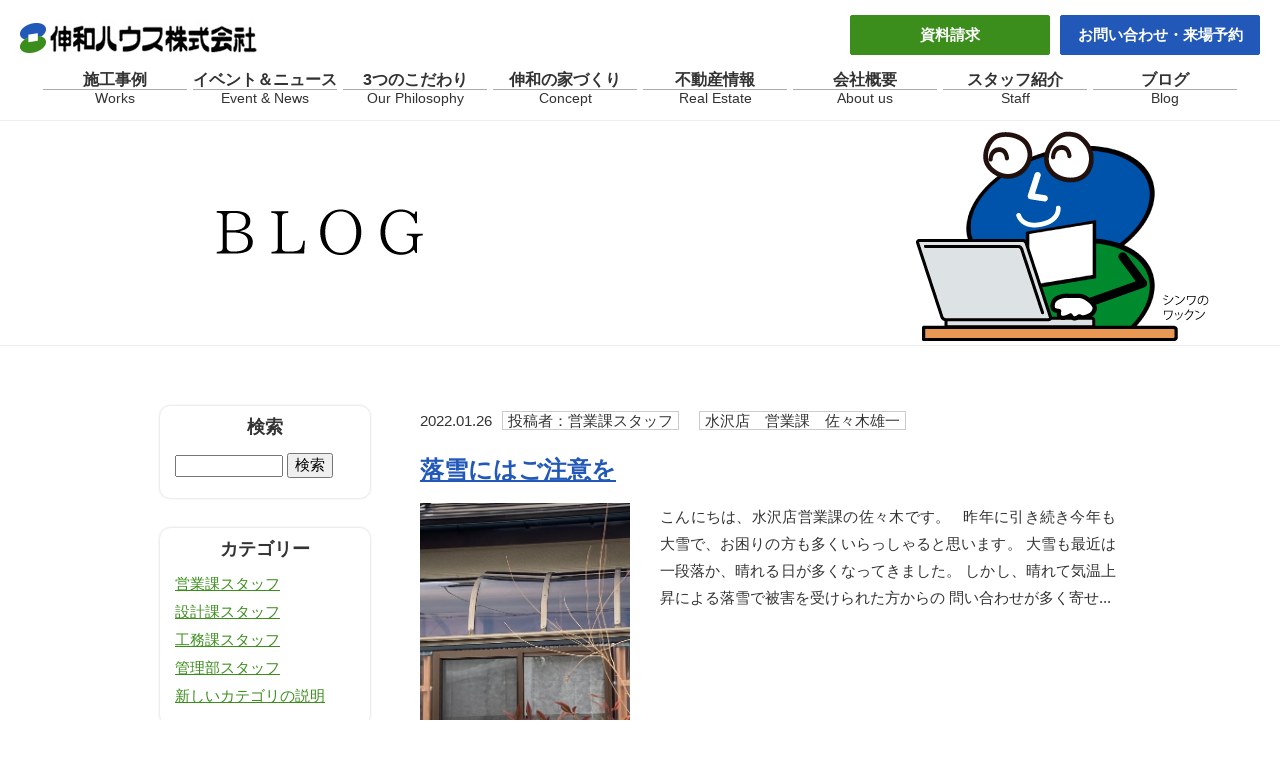

--- FILE ---
content_type: text/html; charset=UTF-8
request_url: https://shinwahouse.co.jp/index.php?blogid=26&archive=2022-01
body_size: 29472
content:
<!DOCTYPE html>
<!--[if lt IE 7]>      <html class="no-js lt-ie9 lt-ie8 lt-ie7"> <![endif]-->
<!--[if IE 7]>         <html class="no-js lt-ie9 lt-ie8"> <![endif]-->
<!--[if IE 8]>         <html class="no-js lt-ie9"> <![endif]-->
<!--[if gt IE 8]><!--> <html class="no-js"> <!--<![endif]-->
<head>
<!-- Google Tag Manager -->
<script>(function(w,d,s,l,i){w[l]=w[l]||[];w[l].push({'gtm.start':
new Date().getTime(),event:'gtm.js'});var f=d.getElementsByTagName(s)[0],
j=d.createElement(s),dl=l!='dataLayer'?'&l='+l:'';j.async=true;j.src=
'https://www.googletagmanager.com/gtm.js?id='+i+dl;f.parentNode.insertBefore(j,f);
})(window,document,'script','dataLayer','GTM-MVWX9CR');</script>
<!-- End Google Tag Manager -->
	<meta charset="utf-8">
	<meta http-equiv="X-UA-Compatible" content="IE=edge">
	<title>ブログ伸和ハウス株式会社 | 住宅・建築・不動産・設計・リフォーム</title>
	<meta name="description" content="新築、リフォーム、古民家再生や、各種不動産物件まで、住まいのことなら何でも岩手県一関市の伸和ハウスにお任せください。奥州市･北上市を中心に、建築業・不動産業を広く展開しております。">
	<meta name="keywords" content="伸和ハウス,シンワ,伸和,伸和ハウス株式会社,shinwa,shinwahouse,家,建築,建築業,建設,建設業,工務店,住宅情報,不動産業,不動産管理業,不動産情報,建売住宅,注文建築,特定建築業,岩手,岩手県,一ノ関,一関,一関市,奥州市,水沢区,北上市">
	<!-- <meta name="viewport" content="width=device-width, initial-scale=1"> -->



<link rel="canonical" href="https://shinwahouse.co.jp/blog.php">



<script>
  (function(d) {
    var config = {
      kitId: 'orm8ttu',
      scriptTimeout: 3000,
      async: true
    },
    h=d.documentElement,t=setTimeout(function(){h.className=h.className.replace(/\bwf-loading\b/g,"")+" wf-inactive";},config.scriptTimeout),tk=d.createElement("script"),f=false,s=d.getElementsByTagName("script")[0],a;h.className+=" wf-loading";tk.src='https://use.typekit.net/'+config.kitId+'.js';tk.async=true;tk.onload=tk.onreadystatechange=function(){a=this.readyState;if(f||a&&a!="complete"&&a!="loaded")return;f=true;clearTimeout(t);try{Typekit.load(config)}catch(e){}};s.parentNode.insertBefore(tk,s)
  })(document);
</script>

	<link rel="stylesheet" href="skins/shinwa2020/css/reset.css">
	<link rel="stylesheet" href="skins/shinwa2020/css/common.css">

	
	<link rel="stylesheet" href="skins/shinwa2020/css/page.css">
	<link rel="stylesheet" href="skins/shinwa2020/css/blog.css">
	

	<link href="js/fancybox1.3.4/jquery.fancybox-1.3.4.css" rel="stylesheet">
	<link rel="stylesheet" href="js/jquery.bxslider/jquery.bxslider.css">

	<link rel="apple-touch-icon" sizes="57x57" href="icon/apple-icon-57x57.png">
	<link rel="apple-touch-icon" sizes="60x60" href="icon/apple-icon-60x60.png">
	<link rel="apple-touch-icon" sizes="72x72" href="icon/apple-icon-72x72.png">
	<link rel="apple-touch-icon" sizes="76x76" href="icon/apple-icon-76x76.png">
	<link rel="apple-touch-icon" sizes="114x114" href="icon/apple-icon-114x114.png">
	<link rel="apple-touch-icon" sizes="120x120" href="icon/apple-icon-120x120.png">
	<link rel="apple-touch-icon" sizes="144x144" href="icon/apple-icon-144x144.png">
	<link rel="apple-touch-icon" sizes="152x152" href="icon/apple-icon-152x152.png">
	<link rel="apple-touch-icon" sizes="180x180" href="icon/apple-icon-180x180.png">
	<link rel="icon" type="image/png" sizes="192x192"  href="icon/android-icon-192x192.png">
	<link rel="icon" type="image/png" sizes="32x32" href="icon/favicon-32x32.png">
	<link rel="icon" type="image/png" sizes="96x96" href="icon/favicon-96x96.png">
	<link rel="icon" type="image/png" sizes="16x16" href="icon/favicon-16x16.png">
	<link rel="manifest" href="icon/manifest.json">
	<meta name="msapplication-TileColor" content="#ffffff">
	<meta name="msapplication-TileImage" content="icon/ms-icon-144x144.png">
	<meta name="theme-color" content="#ffffff">
	<script src="https://code.jquery.com/jquery-1.10.2.min.js"></script>
	<script src="https://code.jquery.com/jquery-migrate-1.2.1.js"></script>
	<script src="js/jquery.easing.1.3.js"></script>
	<script src="js/jquery.smoothScroll.js"></script>
	<script src="js/fancybox1.3.4/jquery.fancybox-1.3.4.min.js"></script>
	<script type="text/javascript" src="js/jquery.bxslider/jquery.bxslider.min.js"></script>
	<script src="https://use.fontawesome.com/b19fa23407.js"></script>
	
	<script src="https://ajaxzip3.github.io/ajaxzip3.js" charset="UTF-8"></script>

	<script>
		$(document).ready(function() {



			var topBtn = $('.gotop');
			topBtn.hide();
			$(window).scroll(function () {
				if ($(this).scrollTop() > 200) { //スクロールが100に達したらボタン表示
					topBtn.fadeIn();
				} else {
					topBtn.fadeOut();
				}
			});

			$("a[href^=#]").smoothScroll({
				easing: "easeInOutCirc",
				duration: 700,
				cancel: true,
				target: null
			});

			$('a[href*="jpg"],a[href*="JPG"],a[href*="gif"],a[href*="png"],a[href*="bmp"]').fancybox({
				'zoomSpeedIn': 500,
				'zoomSpeedOut': 200,
				'hideOnContentClick': true
			});




		});
	</script>

	<script>
  (function(i,s,o,g,r,a,m){i['GoogleAnalyticsObject']=r;i[r]=i[r]||function(){
  (i[r].q=i[r].q||[]).push(arguments)},i[r].l=1*new Date();a=s.createElement(o),
  m=s.getElementsByTagName(o)[0];a.async=1;a.src=g;m.parentNode.insertBefore(a,m)
  })(window,document,'script','https://www.google-analytics.com/analytics.js','ga');

  ga('create', 'UA-82121854-24', 'auto');
  ga('require', 'displayfeatures');
  ga('send', 'pageview');

</script>
</head>
<body id="page26">
<!-- Google Tag Manager (noscript) -->
<noscript><iframe src="https://www.googletagmanager.com/ns.html?id=GTM-MVWX9CR"
height="0" width="0" style="display:none;visibility:hidden"></iframe></noscript>
<!-- End Google Tag Manager (noscript) -->
<div id="fb-root"></div>
<script async defer crossorigin="anonymous" src="https://connect.facebook.net/ja_JP/sdk.js#xfbml=1&version=v6.0&appId=1845065225569699&autoLogAppEvents=1"></script>

<header class="clearfix">
	<h1><a href="index.php">伸和ハウス</a></h1>
	<nav id="gnav">
		<ul class="clearfix">
			<li id="gnav01"><a href="works.php" title="施工事例">施工事例<span>Works</span></a></li>
			<li id="gnav02"><a href="event.php" title="イベント＆ニュース">イベント＆ニュース<span>Event & News</span></a></li>
			<li id="gnav03"><a href="kodawari.php" title="3つのこだわり">3つのこだわり<span>Our Philosophy</span></a></li>
			<li id="gnav04"><a href="iedukuri.php?catid=3" title="伸和の家づくり">伸和の家づくり<span>Concept</span></a></li>
			<li id="gnav05"><a href="fudosan.php" title="不動産情報">不動産情報<span>Real Estate</span></a></li>
			<li id="gnav06"><a href="about.php" title="会社概要">会社概要<span>About us</span></a></li>
			<li id="gnav07"><a href="staff.php?catid=11" title="スタッフ紹介">スタッフ紹介<span>Staff</span></a></li>
			<li id="gnav08"><a href="blog.php" title="ブログ">ブログ<span>Blog</span></a></li>
		</ul>
	</nav>
	<div id="header_r">
		<a href="shiryo.php">資料請求</a>
		<a href="contact.php">お問い合わせ・来場予約</a>
	</div>
</header>
<div id="main">
<h2 id="page_title"><p><img title="伸和ブログ" src="media/3/20210714-pc_______________r3____________.jpg" alt="伸和ブログ" width="1220" height="220" /></p></h2>
<div class="wrapper">
		<div id="contents" class="blog_list">

<section>
<div class="blogheader"><time>2022.01.26</time><span>投稿者：営業課スタッフ</span><span>水沢店　営業課　佐々木雄一</span></div>
<h3><a href="index.php?itemid=774">落雪にはご注意を</a></h3>
<article class="clearfix">
<div class="thumb_photo">
<a href="index.php?itemid=774"><img src="https://shinwahouse.co.jp/media/14/20220126-img_2490.jpg" class="znifex_thumb"  /></a>
</div>
<div class="blog_comment">
こんにちは、水沢店営業課の佐々木です。
 
昨年に引き続き今年も大雪で、お困りの方も多くいらっしゃると思います。
大雪も最近は一段落か、晴れる日が多くなってきました。
しかし、晴れて気温上昇による落雪で被害を受けられた方からの
問い合わせが多く寄せ...
</div>
</article>
</section><section>
<div class="blogheader"><time>2022.01.26</time><span>投稿者：管理部スタッフ</span><span>水沢店　管理本部付　及川千春</span></div>
<h3><a href="index.php?itemid=772">敢闘賞受賞！！！</a></h3>
<article class="clearfix">
<div class="thumb_photo">
<a href="index.php?itemid=772"><img src="https://shinwahouse.co.jp/media/3/20220126-img_1169.jpg" class="znifex_thumb"  /></a>
</div>
<div class="blog_comment">
 
この度、LIXILメンバーズコンテスト2021にて「敢闘賞」受賞しました。
 
LIXIL主催の”いい住まい、いい暮らし”をいかに実現したかを競う、
 業界最大級の住宅施工例コンテストで今回は敢闘賞をいただきました。
 

（(株)LIXIL岩手エリアご担当の中山様から...
</div>
</article>
</section><section>
<div class="blogheader"><time>2022.01.24</time><span>投稿者：営業課スタッフ</span><span>水沢店　営業課　遠藤美幸</span></div>
<h3><a href="index.php?itemid=771">いえ博展示場好評発売中です(*‘∀‘)</a></h3>
<article class="clearfix">
<div class="thumb_photo">
<a href="index.php?itemid=771"><img src="https://shinwahouse.co.jp/media/15/20220121-img_8513s.jpg" class="znifex_thumb"  /></a>
</div>
<div class="blog_comment">
こんにちは☆彡
水沢店営業遠藤です
２０日の大寒を迎えより一層寒さが厳しくなりました
冷え性・乾燥肌・朝起きるのがつらい…三重苦のワタクシには堪える季節です(´；ω；`)
 
さて、そんな寒さをぶっ飛ばせ！と言わんばかりに今月も奥州いえ博では
1/22（土）...
</div>
</article>
</section><section>
<div class="blogheader"><time>2022.01.20</time><span>投稿者：営業課スタッフ</span><span>水沢店　営業課　佐藤蓮</span></div>
<h3><a href="index.php?itemid=770">今年もよろしくお願いします！</a></h3>
<article class="clearfix">
<div class="thumb_photo">
<a href="index.php?itemid=770"><img src="https://shinwahouse.co.jp/media/19/20220120-img_9555.jpg" class="znifex_thumb"  /></a>
</div>
<div class="blog_comment">
こんにちは！水沢店営業の佐藤蓮です！
遅ればせながら
本年もよろしくお願いいたします！
 
１月になりまして
伸和ハウスに入社させていただいてから
二度目の年越しを迎えることができました。
昨年は、私自身初の新築を契約していただいたりと
上司の方々...
</div>
</article>
</section><section>
<div class="blogheader"><time>2022.01.18</time><span>投稿者：管理部スタッフ</span><span>水沢店　管理本部　村上紀子</span></div>
<h3><a href="index.php?itemid=769">古き良きを現代へ、そしてその先へ</a></h3>
<article class="clearfix">
<div class="thumb_photo">
<a href="index.php?itemid=769"><img src="https://shinwahouse.co.jp/media/68/20220118-20220118_133531.jpg" class="znifex_thumb"  /></a>
</div>
<div class="blog_comment">
みなさま、ごきげんよう。
水沢店管理本部の村上紀子です。
松の内も明け、寒い日が続いておりますが、皆さまいかがお過ごしでしょうか。
 
さてさてコチラのお写真は、
仕事始め、女子社員数名に着付けをしました。

(写真を撮る時だけマスクを外しておりま...
</div>
</article>
</section><section>
<div class="blogheader"><time>2022.01.15</time><span>投稿者：営業課スタッフ</span><span>水沢店　営業課　及川雅之</span></div>
<h3><a href="index.php?itemid=768">「継承の家」</a></h3>
<article class="clearfix">
<div class="thumb_photo">
<a href="index.php?itemid=768"><img src="https://shinwahouse.co.jp/media/3/20220115-845451.jpg" class="znifex_thumb"  /></a>
</div>
<div class="blog_comment">
 
こんにちは。水沢店営業の及川雅之です！
 
当社では新築だけではなく、リフォーム工事も行っております。
特に築100年以上の古民家住宅であっても高断熱・高気密化し、
間取り変更をして再生する「継承の家」は高い評価をいただいております。
 
性能を重...
</div>
</article>
</section><section>
<div class="blogheader"><time>2022.01.13</time><span>投稿者：営業課スタッフ</span><span>水沢店　営業課　加藤綜一郎</span></div>
<h3><a href="index.php?itemid=767">一発合格を狙って！</a></h3>
<article class="clearfix">
<div class="thumb_photo">
<a href="index.php?itemid=767"><img src="https://shinwahouse.co.jp/media/18/20220113-dsc_3034.jpg" class="znifex_thumb"  /></a>
</div>
<div class="blog_comment">
遅ればせながら、
あけましておめでとうございます　m(_ _)m
水沢営業の加藤です！
 
1月になりまして
今年の目標をどうしようか考えていたんですが、、、
「そういえばOさん宅建合格したよなぁ・・・」
と思いまして、、、
 
今年は、わたくし加藤
宅建に...
</div>
</article>
</section><section>
<div class="blogheader"><time>2022.01.12</time><span>投稿者：管理部スタッフ</span><span>管理本部　佐藤美智男</span></div>
<h3><a href="index.php?itemid=766">「新春書初め会」</a></h3>
<article class="clearfix">
<div class="thumb_photo">
<a href="index.php?itemid=766"><img src="https://shinwahouse.co.jp/media/3/20220112-img_1049.jpg" class="znifex_thumb"  /></a>
</div>
<div class="blog_comment">
明けましておめでとうございます。
本年も伸和ブログよろしくお願い致します。
 
1月10日、2年ぶりの開催となった
衣川ユネスコ協会主催の「新春書初め会」に参加してきました。
バッチリ岩手日日新聞さんに載っておりました(^^;
 

 
 
先生にお手本を書...
</div>
</article>
</section><section>
<div class="blogheader"><time>2022.01.12</time><span>投稿者：営業課スタッフ</span><span>一関店　営業課　千葉一恵</span></div>
<h3><a href="index.php?itemid=765">年明けです(*´▽｀*)</a></h3>
<article class="clearfix">
<div class="thumb_photo">
<a href="index.php?itemid=765"><img src="https://shinwahouse.co.jp/media/8/20220112-p1150525.jpg" class="znifex_thumb"  /></a>
</div>
<div class="blog_comment">
あけましておめでとうございます。一関店 千葉です(｀・ω・´)ゞ
 
三が日は雪も積もっていましたし・・・寒かったので・・
先日時期をずらして今年のお参り行って来ました。

 
最近はコロナの影響で柄杓を置いていないのは知っていましたが、手杓の作法がある...
</div>
</article>
</section><section>
<div class="blogheader"><time>2022.01.06</time><span>投稿者：営業課スタッフ</span><span>一関店　営業課　浅井洋文</span></div>
<h3><a href="index.php?itemid=764">犬の気持ち新年号</a></h3>
<article class="clearfix">
<div class="thumb_photo">
<a href="index.php?itemid=764"><img src="https://shinwahouse.co.jp/media/3/20220107-_______________.jpg" class="znifex_thumb"  /></a>
</div>
<div class="blog_comment">
明けましておめでとうございます
一関店営業浅井です。
 
お正月は雪かきに追われる年越しでした。
そんな中昨年は行けなかった平泉の毛越寺と中尊寺に行ってお参り
して来ました。

 

3日の午後から行きましたが、空いててスムーズにお参り出来ました。
...
</div>
</article>
</section>
		</div>


	<div id="side">
<dl class="sidebardl">
<dt>検索</dt>
<dd><form method="get" action="index.php">
	<div class="searchform">
<input type="hidden" name="amount" value="0" />
<input type="hidden" name="blogid" value="26" />
		<input name="query" alt="検索キーワード" class="formfield" size="10" maxlength="60" accesskey="4" value="" />
		<input type="submit" alt="検索" value="検索" class="formbutton" />
	</div>
</form>
</dd>
</dl>
		<dl>
			<dt>カテゴリー</dt>
<dd>
<a href="index.php?catid=81&amp;blogid=26&amp;archive=2022-01" title="カテゴリー: 営業課スタッフ">営業課スタッフ</a>
</dd><dd>
<a href="index.php?catid=82&amp;blogid=26&amp;archive=2022-01" title="カテゴリー: 設計課スタッフ">設計課スタッフ</a>
</dd><dd>
<a href="index.php?catid=83&amp;blogid=26&amp;archive=2022-01" title="カテゴリー: 工務課スタッフ">工務課スタッフ</a>
</dd><dd>
<a href="index.php?catid=84&amp;blogid=26&amp;archive=2022-01" title="カテゴリー: 管理部スタッフ">管理部スタッフ</a>
</dd><dd>
<a href="index.php?catid=94&amp;blogid=26&amp;archive=2022-01" title="カテゴリー: 新しいカテゴリ1">新しいカテゴリの説明</a>
</dd>
		</dl>
<p class="banner"><a href="https://shinwah.exblog.jp/" target="_blank"><img src="media/blog/blog_banner.png" alt=""></a></p>
		<dl>
			<dt>アーカイブ</dt>
<dd>
<a href="index.php?blogid=26&amp;archive=2026-01" title="過去の投稿 2026年01月">2026年01月</a>
</dd><dd>
<a href="index.php?blogid=26&amp;archive=2025-12" title="過去の投稿 2025年12月">2025年12月</a>
</dd><dd>
<a href="index.php?blogid=26&amp;archive=2025-11" title="過去の投稿 2025年11月">2025年11月</a>
</dd><dd>
<a href="index.php?blogid=26&amp;archive=2025-10" title="過去の投稿 2025年10月">2025年10月</a>
</dd><dd>
<a href="index.php?blogid=26&amp;archive=2025-09" title="過去の投稿 2025年09月">2025年09月</a>
</dd><dd>
<a href="index.php?blogid=26&amp;archive=2025-08" title="過去の投稿 2025年08月">2025年08月</a>
</dd><dd>
<a href="index.php?blogid=26&amp;archive=2025-07" title="過去の投稿 2025年07月">2025年07月</a>
</dd><dd>
<a href="index.php?blogid=26&amp;archive=2025-06" title="過去の投稿 2025年06月">2025年06月</a>
</dd><dd>
<a href="index.php?blogid=26&amp;archive=2025-05" title="過去の投稿 2025年05月">2025年05月</a>
</dd><dd>
<a href="index.php?blogid=26&amp;archive=2025-04" title="過去の投稿 2025年04月">2025年04月</a>
</dd><dd>
<a href="index.php?blogid=26&amp;archive=2025-03" title="過去の投稿 2025年03月">2025年03月</a>
</dd><dd>
<a href="index.php?blogid=26&amp;archive=2025-02" title="過去の投稿 2025年02月">2025年02月</a>
</dd><dd>
<a href="index.php?blogid=26&amp;archive=2025-01" title="過去の投稿 2025年01月">2025年01月</a>
</dd><dd>
<a href="index.php?blogid=26&amp;archive=2024-12" title="過去の投稿 2024年12月">2024年12月</a>
</dd><dd>
<a href="index.php?blogid=26&amp;archive=2024-11" title="過去の投稿 2024年11月">2024年11月</a>
</dd><dd>
<a href="index.php?blogid=26&amp;archive=2024-10" title="過去の投稿 2024年10月">2024年10月</a>
</dd><dd>
<a href="index.php?blogid=26&amp;archive=2024-09" title="過去の投稿 2024年09月">2024年09月</a>
</dd><dd>
<a href="index.php?blogid=26&amp;archive=2024-08" title="過去の投稿 2024年08月">2024年08月</a>
</dd><dd>
<a href="index.php?blogid=26&amp;archive=2024-07" title="過去の投稿 2024年07月">2024年07月</a>
</dd><dd>
<a href="index.php?blogid=26&amp;archive=2024-06" title="過去の投稿 2024年06月">2024年06月</a>
</dd><dd>
<a href="index.php?blogid=26&amp;archive=2024-05" title="過去の投稿 2024年05月">2024年05月</a>
</dd><dd>
<a href="index.php?blogid=26&amp;archive=2024-04" title="過去の投稿 2024年04月">2024年04月</a>
</dd><dd>
<a href="index.php?blogid=26&amp;archive=2024-03" title="過去の投稿 2024年03月">2024年03月</a>
</dd><dd>
<a href="index.php?blogid=26&amp;archive=2024-02" title="過去の投稿 2024年02月">2024年02月</a>
</dd><dd>
<a href="index.php?blogid=26&amp;archive=2024-01" title="過去の投稿 2024年01月">2024年01月</a>
</dd><dd>
<a href="index.php?blogid=26&amp;archive=2023-12" title="過去の投稿 2023年12月">2023年12月</a>
</dd><dd>
<a href="index.php?blogid=26&amp;archive=2023-11" title="過去の投稿 2023年11月">2023年11月</a>
</dd><dd>
<a href="index.php?blogid=26&amp;archive=2023-10" title="過去の投稿 2023年10月">2023年10月</a>
</dd><dd>
<a href="index.php?blogid=26&amp;archive=2023-09" title="過去の投稿 2023年09月">2023年09月</a>
</dd><dd>
<a href="index.php?blogid=26&amp;archive=2023-08" title="過去の投稿 2023年08月">2023年08月</a>
</dd><dd>
<a href="index.php?blogid=26&amp;archive=2023-07" title="過去の投稿 2023年07月">2023年07月</a>
</dd><dd>
<a href="index.php?blogid=26&amp;archive=2023-06" title="過去の投稿 2023年06月">2023年06月</a>
</dd><dd>
<a href="index.php?blogid=26&amp;archive=2023-05" title="過去の投稿 2023年05月">2023年05月</a>
</dd><dd>
<a href="index.php?blogid=26&amp;archive=2023-04" title="過去の投稿 2023年04月">2023年04月</a>
</dd><dd>
<a href="index.php?blogid=26&amp;archive=2023-03" title="過去の投稿 2023年03月">2023年03月</a>
</dd><dd>
<a href="index.php?blogid=26&amp;archive=2023-02" title="過去の投稿 2023年02月">2023年02月</a>
</dd><dd>
<a href="index.php?blogid=26&amp;archive=2023-01" title="過去の投稿 2023年01月">2023年01月</a>
</dd><dd>
<a href="index.php?blogid=26&amp;archive=2022-12" title="過去の投稿 2022年12月">2022年12月</a>
</dd><dd>
<a href="index.php?blogid=26&amp;archive=2022-11" title="過去の投稿 2022年11月">2022年11月</a>
</dd><dd>
<a href="index.php?blogid=26&amp;archive=2022-10" title="過去の投稿 2022年10月">2022年10月</a>
</dd><dd>
<a href="index.php?blogid=26&amp;archive=2022-09" title="過去の投稿 2022年09月">2022年09月</a>
</dd><dd>
<a href="index.php?blogid=26&amp;archive=2022-08" title="過去の投稿 2022年08月">2022年08月</a>
</dd><dd>
<a href="index.php?blogid=26&amp;archive=2022-07" title="過去の投稿 2022年07月">2022年07月</a>
</dd><dd>
<a href="index.php?blogid=26&amp;archive=2022-06" title="過去の投稿 2022年06月">2022年06月</a>
</dd><dd>
<a href="index.php?blogid=26&amp;archive=2022-05" title="過去の投稿 2022年05月">2022年05月</a>
</dd><dd>
<a href="index.php?blogid=26&amp;archive=2022-04" title="過去の投稿 2022年04月">2022年04月</a>
</dd><dd>
<a href="index.php?blogid=26&amp;archive=2022-03" title="過去の投稿 2022年03月">2022年03月</a>
</dd><dd>
<a href="index.php?blogid=26&amp;archive=2022-02" title="過去の投稿 2022年02月">2022年02月</a>
</dd><dd>
<a href="index.php?blogid=26&amp;archive=2022-01" title="過去の投稿 2022年01月">2022年01月</a>
</dd><dd>
<a href="index.php?blogid=26&amp;archive=2021-12" title="過去の投稿 2021年12月">2021年12月</a>
</dd><dd>
<a href="index.php?blogid=26&amp;archive=2021-11" title="過去の投稿 2021年11月">2021年11月</a>
</dd><dd>
<a href="index.php?blogid=26&amp;archive=2021-10" title="過去の投稿 2021年10月">2021年10月</a>
</dd><dd>
<a href="index.php?blogid=26&amp;archive=2021-09" title="過去の投稿 2021年09月">2021年09月</a>
</dd><dd>
<a href="index.php?blogid=26&amp;archive=2021-08" title="過去の投稿 2021年08月">2021年08月</a>
</dd><dd>
<a href="index.php?blogid=26&amp;archive=2021-07" title="過去の投稿 2021年07月">2021年07月</a>
</dd>
		</dl>
	</div>
</div>
</div>
<p class="gotop"><a href="#">↑上に戻る</a></p>
<footer id="footer">
	<div id="footer_top" class="clearfix">
		<nav id="fnav">
			<ul>
				<li class="clearfix"><a href="index.php" title="伸和ハウス株式会社 | 住宅・建築・不動産・設計・リフォーム">ホーム</a></li>
				<li class="clearfix">
					<a href="event.php" title="イベント情報">イベント情報</a>
					<ul>
						<li><a href="event.php?catid=" title="完成見学会のご案内">完成見学会のご案内</a></li>
					</ul>
				</li>
				<li class="clearfix"><a href="kodawari.php" title="伸和ハウスの３つのこだわり">伸和ハウスの３つのこだわり</a></li>
			</ul>
			<ul>
				<li class="clearfix">
					<a href="iedukuri.php?catid=3" title="伸和ハウスの家づくり">伸和ハウスの家づくり</a>
					<ul>
						<li><a href="iedukuri.php?catid=3" title="伸和ハウスの家づくり｜エコ住宅Q1.0キューワン">エコ住宅Q1.0キューワン</a></li>
						<li><a href="iedukuri.php?catid=50" title="伸和ハウスの家づくり｜想いを紡ぐ家">想いを紡ぐ家</a></li>
						<li><a href="hiraya.php" title="伸和ハウスの家づくり｜HIRAYA+">HIRAYA+</a></li>
						<li><a href="iedukuri.php?catid=16" title="伸和ハウスの家づくり｜ピュアホーム">ピュアホーム</a></li>
						<li><a href="sh.php" title="伸和ハウスの家づくり｜SH・ｺﾝﾌｫｰﾄ空調ｼｽﾃﾑ">SH・ｺﾝﾌｫｰﾄ空調ｼｽﾃﾑ</a></li>
						<li><a href="zeh.php" title="伸和ハウスの家づくり｜ZEH">ZEH</a></li>
					</ul>
				</li>
				<li class="clearfix">
					<a href="keishonoie.php" title="伸和のリフォーム">伸和のリフォーム</a>
					<ul>
						<li><a href="keishonoie.php" title="古民家再生住宅リノベーション「継承の家」">継承の家</a></li>
						<li><a href="reform.php" title="リフォームの流れ">リフォームの流れ</a></li>
					</ul>
				</li>
			</ul>
			<ul>
				<li class="clearfix">
					<a href="works.php" title="施工実績">施工実績</a>
					<ul>
						<li><a href="works.php" title="施工事例集">施工事例集</a></li>
						<li><a href="voice.php" title="お客様の声">お客様の声</a></li>
						<li><a href="gallery.php?catid=7" title="デザインギャラリー">デザインギャラリー</a></li>
					</ul>
				</li>
				<li class="clearfix">
					<a href="fudosan.php" title="不動産情報">不動産情報</a>
					<ul>
						<li><a href="fudosan.php?catid=" title="借りる人（賃貸物件）">借りる人（賃貸物件）</a></li>
						<li><a href="fudosan.php?catid=" title="買いたい人（売買物件）">買いたい人（売買物件）</a></li>
					</ul>
				</li>
				<li class="clearfix">
					<a href="blog.php" title="BLOG">BLOG</a>
				</li>
			</ul>
			<ul>
				<li class="clearfix">
					<a href="about.php" title="会社概要">会社概要</a>
					<ul>
						<li><a href="about.php#" title="会長挨拶">会長挨拶</a></li>
					</ul>
				</li>
				<li class="clearfix">
					スタッフ紹介
					<ul>
						<li><a href="staff.php?catid=11" title="一関店スタッフ">一関店スタッフ</a></li>
						<li><a href="staff.php?catid=35" title="水沢店スタッフ">水沢店スタッフ</a></li>
						<li><a href="staff.php?catid=36" title="北上店スタッフ">北上店スタッフ</a></li>
					</ul>
				</li>
				<li class="clearfix"><a href="prodaiku.php">見習社員大工募集</a></li>
				<li class="clearfix">
					<a href="contact.php" title="お問合せ">お問合せ・来場予約</a>
					<ul>
						<li><a href="shiryo.php" title="資料請求">資料請求</a></li>
						<li><a href="privacy.php" title="個人情報の取扱いについて">個人情報の取扱いについて</a></li>
					</ul>
				</li>
			</ul>
		</nav>
	</div>
	<div id="footer_bottom" class="clearfix">
		<div class="inner clearfix">
			<h3>伸和ハウス株式会社</h3>
			<div id="branchies">
				<h4>一関店</h4>
				<ul class="branch">
					<li>〒021-0027　岩手県一関市竹山町3番9号</li>
					<li>TEL 0191-23-4979</li>
					<li>FAX 0191-23-4978</li>
				</ul>
				<h4>水沢店</h4>
				<ul class="branch">
					<li>〒023-0003　岩手県奥州市水沢佐倉河字梨田川71番地1</li>
					<li>TEL 0197-25-5372</li>
					<li>FAX 0197-24-6379</li>
				</ul>
				<h4>北上店</h4>
				<ul class="branch">
					<li>〒024-0071　岩手県北上市上江釣子16地割119</li>
					<li>TEL 0197-77-4176</li>
					<li>FAX 0197-77-4362</li>
				</ul>
				<ul class="info">
					<li>E-mail:info@shinwahouse.co.jp</li>
					<li>営業時間：AM8:00～PM5:00</li>
					<li>休日／日・祝日・夏期休暇・年末年始</li>
				</ul>
			</div>
<ul id="sns_link">
<li><a href="https://www.instagram.com/shinwahouse.co.jp/" target="_blank"><img src="media/common2020/icon_instagram.png" alt=""></a></li>
<li><a href="https://www.facebook.com/%E4%BC%B8%E5%92%8C%E3%83%8F%E3%82%A6%E3%82%B9%E6%A0%AA%E5%BC%8F%E4%BC%9A%E7%A4%BE-1589004804701730/" target="_blank"><img src="media/common2020/icon_fb.png" alt=""></a></li>
<li><a href="https://limia.jp/user/96rcmp5/" target="_blank">LIMIA</a></li>
<li><a href="blog.php">BLOG</a></li>
</ul>
		</div>
	</div>
	<p id="copyright">&copy; 2020 SHINWA HOUSE. All rights reserved.</p>
</footer>
</body>
</html>

--- FILE ---
content_type: text/css
request_url: https://shinwahouse.co.jp/skins/shinwa2020/css/common.css
body_size: 5854
content:
html {
	position: relative;
	min-width: 1200px;
}
a{
color:#2258b8;
}
a img:hover{
	filter:alpha(opacity=70);
	-moz-opacity: 0.7;
	opacity: 0.7;
  -webkit-transition: 0.3s ease-in-out;
  -moz-transition: 0.3s ease-in-out;
  -o-transition: 0.3s ease-in-out;
  transition: 0.3s ease-in-out;
}
body {
	color: #333333;
	width: 100%;
	font-family: kozuka-gothic-pr6n, sans-serif;
	font-weight: 400;
	font-style: normal;
	text-align: justify;
	text-justify: inter-ideograph;
	font-size: 15px;
}
header {
width:100%;
position:fixed;
z-index:9999;
	height: 120px;
	box-sizing:border-box;
	margin:0 auto;
	background: #fff;
}
header h1 {
	width: 239px;
	height: 37px;
	position:absolute;
	top:20px;
	left:20px;
}

header h1 a {
	display: block;
	width: 100%;
	height: 100%;
	text-indent: -9999px;
	background-image: url('../images/common/logo.png');
	background-repeat: no-repeat;
}
#gnav {
	width: 1200px;
	margin:0 auto;
	padding:70px 0 0 0;
	box-sizing:border-box;
}

#gnav ul{
	display: flex;
}
#gnav ul li{
	width:calc(100% / 8);
padding:0 3px;
	flex:none;
box-sizing:border-box;
}
#gnav ul a{
	display: block;
	text-align:center;
	color: #333;
	text-decoration: none;
	font-size:16px;
	font-weight:bold;
}
#gnav ul a span{
	display: block;
	font-size:14px;
	font-weight:normal;
	border-top:1px solid #aaaaaa;
	font-family: tbudmincho-std, sans-serif;
}
#gnav a:hover{
	color:#2258b8;
}
#gnav a:hover span{
	color:#3b8e1c;
}
#header_r{
	width:420px;
	text-align:center;
	position:absolute;
	top:15px;
	right:20px;
display:flex;
}
#header_r a{
	display:block;
width:200px;
flex:none;
margin:0 0 0 10px;
box-sizing:border-box;
	border:1px solid #2258b8;
	line-height:38px;
	color:#fff;
	text-decoration:none;
	text-align:center;
	background:#2258b8;
	font-weight:bold;
	border-radius: 2px;
}
#header_r a:hover{
	border:1px solid #2258b8;
	color:#2258b8;
	background:#fff;
}

#header_r a:nth-child(1){
	background:#3b8e1c;
	border:1px solid #3b8e1c;
}
#header_r a:nth-child(1):hover{
	color:#3b8e1c;
	background:#fff;
	border:1px solid #3b8e1c;
}
#main{
padding-top:120px;
}
footer{
	clear: both;
}

footer #footer_top{
	color:#fff;
	background:#4879aa;
}

footer #footer_bottom{
	clear: both;
	background:#7cae46;
}

#fnav{
	width: 960px;
	margin: 0 auto;
	font-size: 13px;
}

#fnav ul{
	float: left;
	list-style: none;
	margin: 0;
	padding: 0;	
	width: 220px;
	margin: 10px;
}

#fnav ul li{
	line-height: 25px;
	font-weight: bold;
	padding:0 0 0 20px;
	background:url('../images/common/footer_icon1.png') no-repeat left top 5px;
}
#fnav ul li ul{
	margin: 0;
}
#fnav ul li ul li{
	padding:0 0 0 20px;
	font-weight: normal;
	background:url('../images/common/footer_icon2.png') no-repeat left center; !important
}
#fnav ul li a{
	text-decoration: none;
	color: #fff;
}

#fnav ul li a{
	-webkit-transition: all .15s ease-in-out;
	   -moz-transition: all .15s ease-in-out;
	    -ms-transition: all .15s ease-in-out;
	     -o-transition: all .15s ease-in-out;
	        transition: all .15s ease-in-out;
}

#fnav ul li a:link,
#fnav ul li a:visited{ text-shadow: 0 0 0 rgba(0, 0, 0, 0); }
#fnav ul li a:hover  { text-shadow: 0 5px 10px rgba(0, 0, 0, 0.6); }

#footer_bottom .inner{
	width: 960px;
	margin: 0 auto;
	padding: 10px 0;
	line-height: 2;
position:relative;
}

#footer_bottom .inner h3{
	float: left;
	width: 160px;
	font-size: 14px;
	margin: 0;
	color: #fff;
}

#footer_bottom .inner #branchies{
	float: right;
	width: 780px;
	font-size: 13px;
}

#footer_bottom .inner #branchies h4{
	clear: both;
	float: left;
	width: 60px;
	margin: 0;
	color: #fff;
}

#footer_bottom .inner #branchies .branch{
	color: #fff;
}

#footer_bottom .inner #branchies ul{
	list-style: none;
	margin: 0;
	padding: 0;
}

#footer_bottom .inner #branchies ul li{
	float: left;
	margin-left: 10px;
}

#footer_bottom .inner #branchies ul li:first-child{
	width: 360px;
}

#footer_bottom .inner #branchies ul li:nth-child(2){
	width: 150px;
}

#footer_bottom .inner #branchies .info{
	color: #fff;
}

#footer_bottom .inner #branchies .info li{
	margin: 0;
}

#footer_bottom .inner #branchies .info li:first-child{
	width: 220px;
}

#footer_bottom .inner #branchies .info li:nth-child(2){
	width: 220px;
}


#copyright{
	padding:10px 0 ;
	color: #333;
	text-align: center;
}

.gotop{
	position: fixed;
	bottom: 50px;
	right: 20px;
	z-index: 10000;
}

.gotop a {
	display: block;
	width: 100px;
	box-sizing:border-box;
	line-height: 30px;
	text-align: center;
	text-decoration: none;
	color: #333333;
	border:1px solid #333333;
	background:#fff;
	text-align: center;
	box-shadow:0 0 3px rgba(0,0,0,0.2);
}
section img{
	max-width:100%;
	height:auto;
}

#top8 {
	padding: 45px 0 80px;
}

#top8 article {
	width: 1200px;
	margin: 0 auto;
}

#top8 article ul {
	list-style: none;
	display: flex;
	flex-wrap: wrap;
}

#top8 article li {
	width: 380px;
	margin: 0 10px;
}
#top8 ul li:nth-child(3) img{
display:block;
}
.sp_only{
display:none !important;
}
#sns_link{
width:160px;
list-style:none;
display:flex;
position:absolute;
left:0;
bottom:20px;
justify-content:space-between;
}
#sns_link li{
width:32px;
height:32px;
border-radius:50%;
background:#fff;
font-size:8px;
box-sizing:border-box;
}
#sns_link li a{
display:block;
width:32px;
height:32px;
box-sizing:border-box;
text-align:center;
}
#sns_link li:nth-child(1) a{
padding:5px;
}
#sns_link li:nth-child(2){
background:#1877f2;
}
#sns_link li:nth-child(3) a{
color:#c42c29;
text-decoration:none;
line-height:32px;
}
#sns_link li:nth-child(4) a{
color:#2258b8;
text-decoration:none;
line-height:32px;
}
#sns_link li img{
max-width:100%;
height:auto;
}

--- FILE ---
content_type: text/css
request_url: https://shinwahouse.co.jp/skins/shinwa2020/css/page.css
body_size: 2993
content:
#page_title{
margin-bottom:60px;
}
#hirayanav{
font-size:36px;
font-family: "Times New Roman", "YuMincho", "Hiragino Mincho ProN", "Yu Mincho", "MS PMincho", serif;
}
#main h2{
	text-align: center;
	background-position: top center !important;
	border-top: 1px solid #eee;
	border-bottom: 1px solid #eee;
}
#main h2 p{
margin:0 !important;
}
#main .wrapper{
	width: 960px;
	margin: 0 auto;
}
#main .wrapper:after{
clear:both;
content:"";
display:block;
}
#top8 h2 {
	text-align: center;
	font-size: 36px;
	font-family: tbudmincho-std, sans-serif;
	letter-spacing: 3px;
	margin: 60px 0 60px;
}

#top8 h2 span {
	font-size: 16px;
	color: #2258b8;
	display: block;
	padding: 10px 0 0 0;
	font-family: kozuka-gothic-pr6n, sans-serif;
}

#contents{
	float: right;
	width: 700px;
}

#side{
	float: left;
	width: 210px;
}

#side #side_bnr{
	padding: 30px 0 0 0;
	background: url('../images/common/side_separator.png') no-repeat top center;
	margin: 20px 0 0 0;
}

#side #side_bnr ul{
	list-style: none;
	margin: 0;
	padding: 0;
}

#side #side_bnr ul li{
	padding: 0 0 30px 0;
	background: url('../images/common/side_separator.png') no-repeat bottom center;
	margin: 0 0 20px 0;
}

#contents p{
	margin: 0;
	line-height: 1.8;
	color: #333;
}

#contents p a{
	color: #3b8e1c;
}

#pankuzu{
	font-size: 85%;
	margin: 0 0 10px 0;
	padding: 0 0 10px 0;
}


#main h2{
	max-width: 100%;
	height: auto;
}

#main h2 img{
	max-width: 100%;
	height: auto;
}
.pageswitch{
width:100%;
text-align:center;
padding:40px 0;
}
img.justifyleft{
float:left;
margin:0 40px 40px 0;
}
img.justifyright{
float:right;
margin:0 0 40px 40px;
}
p.justifyleft,
th.justifyleft,
td.justifyleft{
text-align:left;
}
p.justifyright,
th.justifyright,
td.justifyright{
text-align:right;
}
#bottom_nav{
list-style:none;
display:flex;
justify-content:center;
}
#bottom_nav li{
padding:0 10px;
}
#bottom_nav li a{
display:block;
line-height:40px;
border-radius:5px;
border:1px solid #ccc;
text-align:center;
color:#2258b8;
padding:0 10px;
text-decoration:none;
}
#bottom_nav li a:hover{
color:#fff;
background:#2258b8;
}
#bottom_nav{
margin:0 0 40px;
}
.pageswitch{
list-style:none;
display:flex;
justify-content:center;
}
.pageswitch a{
display:block;
line-height:40px;
border-radius:5px;
border:1px solid #ccc;
margin:0 5px;
text-align:center;
color:#2258b8;
padding:0 10px;
text-decoration:none;
}
.pageswitch i{
display:block;
line-height:40px;
border-radius:5px;
border:1px solid #ccc;
text-align:center;
color:#2258b8;
padding:0 10px;
margin:0 5px;
text-decoration:none;
}
.pageswitch a i{
display:inline !important;
border:0 !important;
margin:0 !important;
padding:0 !important;
}
.pageswitch strong{
display:block;
line-height:40px;
border-radius:5px;
border:1px solid #ccc;
text-align:center;
color:#fff;
background:#2258b8;
padding:0 10px;
margin:0 5px;
text-decoration:none;
}
#side img{
max-width:100%;
height:auto;
}

--- FILE ---
content_type: text/css
request_url: https://shinwahouse.co.jp/skins/shinwa2020/css/blog.css
body_size: 993
content:
#side dl{
border-radius:10px;
box-shadow:0 0 3px rgba(0,0,0,0.2);
margin:0 0 30px;
padding:10px;
}
#side .banner{
border-radius:10px;
box-shadow:0 0 3px rgba(0,0,0,0.2);
overflow:hidde;
margin:0 0 30px;
}
#side .banner img{
display:block;
}
#side dt{
font-size:18px;
text-align:center;
margin:0 0 15px;
font-weight:bold;
}
#side dd{
padding:0 5px;
margin:0 0 10px;
}
#side dd a{
color:#3b8e1c;
}
#contents h3{
font-size:24px;
margin:0 0 20px;
color:#2258b8;
}
#contents section{
border-bottom:1px dotted #ccc;
padding:0 0 60px;
margin:0 0 60px;
line-height:1.8em;
}
#contents section time{
}
#contents section .blogheader{
margin:0 0 20px;
line-height:30px;
}
#contents section .blogheader span{
border:1px solid #ccc;
line-height:28px;
padding:0 5px;
margin:0 10px;
}
.blog_list article{
display:flex;
}
.blog_list .thumb_photo{
width:30%;
flex:none;
}
.blog_list .thumb_photo img{
display:block;
width:100%;
height:auto;
}
.blog_list .blog_comment{
width:70%;
padding:0 0 0 30px;
box-sizing:border-box;
}

--- FILE ---
content_type: text/plain
request_url: https://www.google-analytics.com/j/collect?v=1&_v=j102&a=1533672244&t=pageview&_s=1&dl=https%3A%2F%2Fshinwahouse.co.jp%2Findex.php%3Fblogid%3D26%26archive%3D2022-01&ul=en-us%40posix&dt=%E3%83%96%E3%83%AD%E3%82%B0%E4%BC%B8%E5%92%8C%E3%83%8F%E3%82%A6%E3%82%B9%E6%A0%AA%E5%BC%8F%E4%BC%9A%E7%A4%BE%20%7C%20%E4%BD%8F%E5%AE%85%E3%83%BB%E5%BB%BA%E7%AF%89%E3%83%BB%E4%B8%8D%E5%8B%95%E7%94%A3%E3%83%BB%E8%A8%AD%E8%A8%88%E3%83%BB%E3%83%AA%E3%83%95%E3%82%A9%E3%83%BC%E3%83%A0&sr=1280x720&vp=1280x720&_u=IGBAgEABAAAAACAAI~&jid=119881957&gjid=1658238625&cid=441807865.1768396720&tid=UA-82121854-24&_gid=1534370105.1768396720&_slc=1&z=1729821758
body_size: -451
content:
2,cG-TVTX7BXZ4J